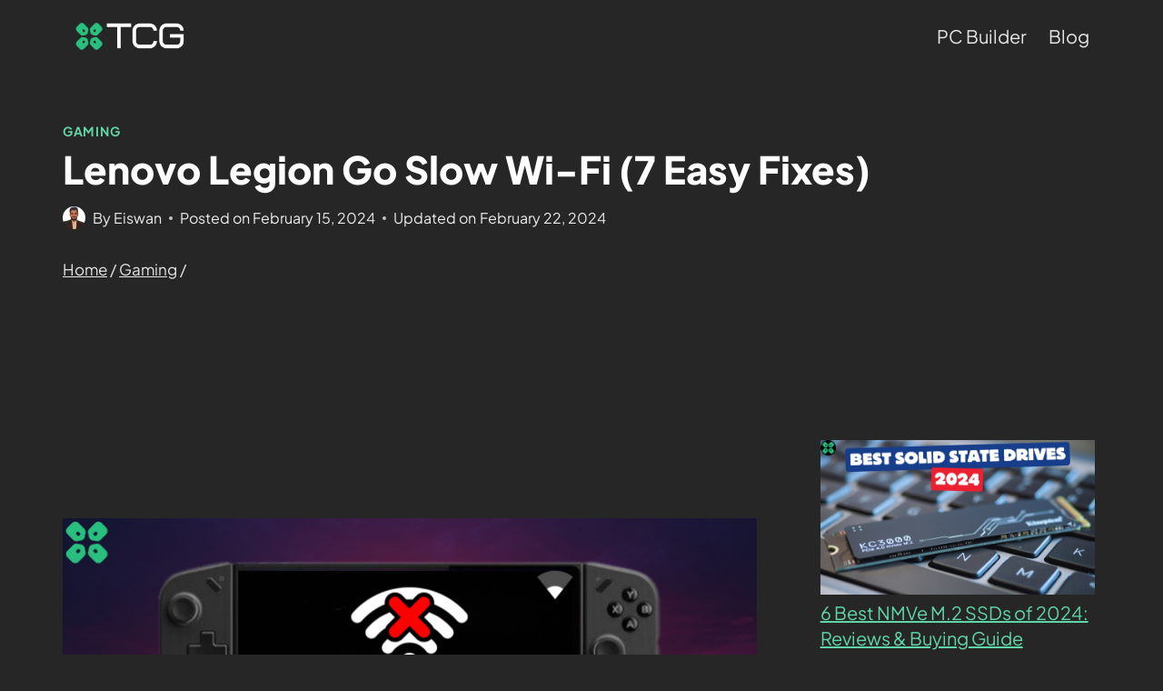

--- FILE ---
content_type: text/html; charset=utf-8
request_url: https://www.google.com/recaptcha/api2/aframe
body_size: 267
content:
<!DOCTYPE HTML><html><head><meta http-equiv="content-type" content="text/html; charset=UTF-8"></head><body><script nonce="5DYRdg6yCZlWIrImciViWA">/** Anti-fraud and anti-abuse applications only. See google.com/recaptcha */ try{var clients={'sodar':'https://pagead2.googlesyndication.com/pagead/sodar?'};window.addEventListener("message",function(a){try{if(a.source===window.parent){var b=JSON.parse(a.data);var c=clients[b['id']];if(c){var d=document.createElement('img');d.src=c+b['params']+'&rc='+(localStorage.getItem("rc::a")?sessionStorage.getItem("rc::b"):"");window.document.body.appendChild(d);sessionStorage.setItem("rc::e",parseInt(sessionStorage.getItem("rc::e")||0)+1);localStorage.setItem("rc::h",'1769554301443');}}}catch(b){}});window.parent.postMessage("_grecaptcha_ready", "*");}catch(b){}</script></body></html>

--- FILE ---
content_type: text/plain; charset=utf-8
request_url: https://ads.adthrive.com/http-api/cv2
body_size: 5121
content:
{"om":["00xbjwwl","0iyi1awv","0kl5wonw","0p298ycs8g7","0sm4lr19","0v9iqcb6","0y0basn0","1","1011_302_56982205","1011_302_56982298","1011_74_18364134","1028_8728253","1028_8739738","1043_409_216592","10868755","110_576777115309199355","110_589451478355172056","11142692","11509227","1157093054576041","1185:1610134697","1185:1610326728","11896988","12010080","12010084","12010088","12168663","12169133","12171164","12171239","12181287","124843_10","124844_23","124848_8","1453468","15b7qkfl","1606221","1611092","17_23391215","17_24104663","17_24104675","17_24632118","17_24696315","17_24696336","17_24766961","17_24767215","17_24794125","17_24794136","17_24794137","17_24794139","17_24794140","17_24794142","17x0742b","1891/84805","1891/84806","1891/84814","1blmvu4v","1e3fzviw","1ftzvfyu","1h7yhpl7","1hq8r86w","1ktgrre1","1qycnxb6","1szmtd70","1ybd10t0","206_262592","206_492075","2132:44012921","2132:44764946","2132:45327624","2132:45327625","2132:45327638","2132:46039090","2132:46039513","2132:46039901","2132:46039935","2249:650650503","2249:650662457","2249:700758149","2307:0llgkye7","2307:0njqsnrz","2307:1ftzvfyu","2307:1szmtd70","2307:1ybd10t0","2307:352p7o32","2307:3d4r29fd","2307:3v2n6fcp","2307:3xh2cwy9","2307:4fk9nxse","2307:4jvxy62x","2307:66r1jy9h","2307:76mreekc","2307:76odrdws","2307:7cmeqmw8","2307:7uqs49qv","2307:7xb3th35","2307:87gc0tji","2307:8orkh93v","2307:9krcxphu","2307:a90208mb","2307:axw5pt53","2307:bc5edztw","2307:cv0h9mrv","2307:cxi29gs9","2307:d8lb4cac","2307:djmuaamh","2307:e1an7fls","2307:ez8lh6cn","2307:f3tdw9f3","2307:f8e4ig0n","2307:g749lgab","2307:gn3plkq1","2307:h7fq12y2","2307:h9hxhm9h","2307:hfqgqvcv","2307:i35hdrxv","2307:icajkkn0","2307:ixnblmho","2307:kl6f4xmt","2307:l4p5cwls","2307:ll77hviy","2307:lxoi65lp","2307:o0qyxun9","2307:o4v8lu9d","2307:r0u09phz","2307:r6vl3f1t","2307:revf1erj","2307:rtxq1ut9","2307:s400875z","2307:tdv4kmro","2307:u30fsj32","2307:u4atmpu4","2307:ufe8ea50","2307:v8v6h2i5","2307:wdpqcqr6","2307:x7xpgcfc","2307:xc88kxs9","2307:y96tvrmt","2307:z2zvrgyz","2307:zisbjpsl","2307:zjn6yvkc","23618421","23786257","2409_15064_70_85445193","2409_25495_176_CR52092921","2409_25495_176_CR52092922","2409_25495_176_CR52092923","2409_25495_176_CR52092954","2409_25495_176_CR52092957","2409_25495_176_CR52178316","2409_25495_176_CR52178317","24694775","25","25_53v6aquw","25_87z6cimm","25_8b5u826e","25_cfnass1q","25_oz31jrd0","25_r3co354x","25_sqmqxvaf","25_utberk8n","25_ws6kw0kz","25_yi6qlg3p","25_ztlksnbe","25_zwzjgvpw","262592","2662_200562_8172720","2662_200562_8172741","2662_200562_8182931","2662_255125_8179289","2662_255125_T26309109","2711_64_12171164","2715_9888_262592","2715_9888_440665","2715_9888_501369","2715_9888_505171","2715_9888_549635","2760:176_CR52092921","2760:176_CR52092923","2760:176_CR52092954","2760:176_CR52175339","2760:176_CR52178316","2760:176_CR52186411","29414696","29_605367472","2_206_554459","2pu0gomp","308_125203_19","308_125204_13","31809564","32447008","33604310","33604490","33605403","33605623","33605950","33637455","33865078","34182009","34552895","3490:CR52092921","352982p7o32","352p7o32","3646_185414_T26335189","3646_185414_T26469746","3658_104709_d8lb4cac","3658_104709_h9hxhm9h","3658_104709_o0qyxun9","3658_104709_s400875z","3658_104709_tcd6rs3n","3658_136236_hn3eanl8","3658_136236_x7xpgcfc","3658_15038_0c8tzhqm","3658_15078_87gc0tji","3658_15078_revf1erj","3658_15106_u4atmpu4","3658_179461_ppn03peq","3658_18008_76odrdws","3658_203382_T26225276","3658_203382_f3tdw9f3","3658_203382_y96tvrmt","3658_203382_z2zvrgyz","3658_20625_c1hsjx06","3658_208141_kl6f4xmt","3658_89858_ixnblmho","3658_93957_T26479487","36_46_11769254","375227988","381513943572","3LMBEkP-wis","3aPWnL8aLok","3v2n6fcp","3xh2cwy9","409_216384","409_216386","409_216397","409_216398","409_216406","409_216416","409_225977","409_226322","409_226324","409_227223","409_230722","409_230727","409_230728","4111IP31KS13125134_9","4111IP31KS13125135_13","43016516","43919974","43919985","439246469228","43a7ptxe","44023623","440665","44_ZIWOKILJN5EW3OXMUHGYBV_320x50_1","458901553568","4642109_46_12181287","46_12181287","47668709","485027845327","48673705","48700649","4947806","49542914","497_44_ZIWOKILJN5EW3OXMUHGYBV_300x250_1","4etfwvf1","4fk9nxse","4mmcjpc4","4n9mre1i","4tgls8cg","4yevyu88","501369","502806027","502806102","50479792","51372410","52032057","521168","52366877","53020301","53v6aquw","549635","5504:203526","5504:203709","5504:203733","5504:203929","5504:203952","5510:ahnxpq60","5510:g53t89bp","5510:jlqm3ol6","5510:quk7w53j","5510:u4atmpu4","5510:ycxmeyu6","553781220","553781814","554841","555_165_785326944648","55726194","55763524","557_409_220343","557_409_220344","557_409_223599","557_409_235510","558_93_oz31jrd0","558_93_rk5pkdan","558_93_u4atmpu4","56341213","5670:8172724","5670:8182931","59780459","59873208","59873223","5989_84349_553781220","5g9x6tt0","5s8wi8hf","60157556","60638194","61444664","618576351","618653722","618876699","618980679","619089559","61916211","61916223","61916225","61916229","61932920","61932925","61932957","620646535431","62187798","6226512763","6226527055","6226528609","627225143","627227759","627301267","627309156","627309159","628015148","628086965","628153053","628153173","628222860","628223277","628360579","628360582","628444259","628444262","628444349","628444433","628456310","628456313","628456391","628456403","628622163","628622166","628622169","628622172","628622178","628622241","628622244","628622247","628622250","628683371","628687043","628687157","628687460","628687463","628803013","628841673","629007394","629009180","629167998","629168001","629168010","629168565","629171196","629171202","62978887","630928655","63153803","6365_61796_742174851279","6365_61796_784844652399","6365_61796_784880263591","6365_61796_784880274628","636910768489","651637446","6547_67916_3Bf00nSrWlVJfO0SgkSL","6547_67916_XovXcUFbgOE7Gc5hVqdm","6547_67916_Z7vmuj3hd3uog0DlD074","6547_67916_iT5DfVcWNzJlNr257vMx","6547_67916_jSkkOHBUm04rdRBx9BVA","6547_67916_p0Eg3sFNWsWSpy6R2A8x","6547_67916_xnEMWyTzNuXuLCeEO9nm","673375558002","690_99485_1610326728","697189863","697189959","697189960","697189994","697876998","697876999","6ejtrnf9","6lmy2lg0","6mrds7pc","6ok4bauh","6zt4aowl","700109389","702720175","704615586","704889081","705115332","705115523","705415296","708727053","708839917","725307849769","7354_138543_79515090","7354_138543_85809052","7354_138543_85809110","74243_74_18364017","74243_74_18364062","74243_74_18364087","74243_74_18364134","74243_74_18364251","74wv3qdx","754085118673","75n5kuz7","767866825418","76mreekc","793266622530","794109848040","794142004291","794di3me","7969_149355_44764946","7969_149355_45327624","7969_149355_45562715","7969_149355_45999652","7969_149355_46050963","7cmeqmw8","7mnonaxp","7qkajqck","7sf7w6kh","7xb3th35","7yz8chnz","8152859","8152878","8152879","8154360","8160967","8172734","8172741","8193073","8193076","8193078","8193095","84578452","85540799","86434100","86739441","86925934","86925937","86925938","8b5u826e","8hi0spuk","8linfb0q","8o298rkh93v","8y2y355b","9010/6d6f4081f445bfe6dd30563fe3476ab4","9057/0328842c8f1d017570ede5c97267f40d","9057/1ed2e1a3f7522e9d5b4d247b57ab0c7c","9057/211d1f0fa71d1a58cabee51f2180e38f","9599219","965gfa0s","97_8193073","97_8193078","9925w9vu","99q18eux","9bemdp1b","9yffr0hr","F9Qm1g4anuk","KXbVAoi3Slg","NplsJAxRH1w","a1298m9wazh","a3ts2hcp","a566o9hb","a7wye4jw","a8beztgq","ad6783io","af9kspoi","arkbrnjf","ascierwp","axw5pt53","b8i6u5x1","b90cwbcd","bbmp7y9z","bc5edztw","bu0fzuks","c1hsjx06","c25t9p0u","c7z0h277","ccjshd7v","cd40m5wq","ce17a6ey","cr-1oplzoysuatj","cr-2azmi2ttu9vd","cr-2azmi2ttuatj","cr-2azmi2ttubwe","cr-2azmi2ttubxe","cr-6ovjht2eu9vd","cr-6ovjht2euatj","cr-6ovjht2eubwe","cr-98q0xe5tubqk","cr-a9s2xf8vubwj","cr-aav1zf7xubwj","cr-aav1zg0qubwj","cr-aav1zg0yubwj","cr-aav22g3uubwj","cr-aaw20e2pubwj","cr-aaw20e3rubwj","cr-aawz2m5xubwj","cr-aawz3f0uubwj","cr-aawz3f4wubwj","cr-b36v89xyu9vd","cr-fcbkarj1u9vd","cr-g7xv5i0qvft","cr-g7ywwk2qvft","cr-g7ywwk7qvft","cr223-e8r0zf8qxeu","cr223-e8tw3e4qxeu","cunmjkl4","cuudl2xr","cymho2zs","d02sgs5o","d8lb4cac","dclgu9t2","de66hk0y","dft15s69","dsugp5th","dwghal43","dxfpbb3p","e1an7fls","e8e7491e-96e7-42ea-8ad9-46a1a3fa9c6f","ez2988lh6cn","ez8lh6cn","f1qsngg8","f3h9fqou","f3tdw9f3","f79wd14t","fedfl7m8","fhnzmvqw","fjp0ceax","fq298eh4hao","fqeh4hao","fqsh3oko","fwpo5wab","g29thswx","g33ctchk","g53t89bp","g5egxitt","g729849lgab","g749lgab","gn3plkq1","gtdy3hrw","h0zwvskc","h1m1w12p","h9hxhm9h","hffavbt7","hfqgqvcv","hn2983eanl8","hn3eanl8","hwr63jqc","hxxrc6st","i2aglcoy","icajkkn0","itaqmlds","ix298nblmho","ixnblmho","iy6hsneq","j39smngx","j728o85b","j7i7slyr","jk789oih","jlqm3ol6","jsy1a3jk","jw71vu88","k0csqwfi","k2xfz54q","kk5768bd","kl6f4xmt","kns32sql","l2pqjr4b","l45j4icj","l4p5cwls","l5x3df1q","lc1wx7d6","lc408s2k","ll77hviy","lqdvaorh","lxlnailk","lxoi65lp","m2n177jy","mf9hp67j","mhk98j8a","mmk7sko0","mne39gsk","mnzinbrt","muvxy961","mwkft0jf","n3egwnq7","n8w0plts","na2pno8k","nnkhm999","nr2985arrhc","nr5arrhc","ntjn5z55","nx53afwv","o0qyxun9","o2s05iig","o4v8lu9d","o5xj653n","oczmkbuu","of8dd9pr","omlkxvu8","ooo6jtia","op9gtamy","oz31jrd0","p0noqqn9","p0odjzyt","p3lqbugu","pi6u4hm4","pi9dvb89","pkydekxi","pl298th4l1a","poc1p809","pw0xfkzf","q0nt8p8d","qqvgscdx","qt09ii59","quk7w53j","quuhpp2i","r0u09phz","r3co354x","r6vl3f1t","rbs0tzzw","riaslz7g","rk5pkdan","rkqjm0j1","rrlikvt1","rxj4b6nw","s400875z","s4s41bit","sbkk6qvv","sslkianq","ssnofwh5","t2dlmwva","t58zjs8i","ti0s3bz3","u02wpahe","u2x4z0j8","u30fsj32","u4atmpu4","uda4zi8x","ujl9wsn7","uqph5v76","utberk8n","uuw0t8q6","v224plyd","vbivoyo6","vdcb5d4i","vdpy7l2e","w31aqin2","w5et7cv9","wdpfp43w","wih2rdv3","wrcm5qch","wt0wmo2s","wvuhrb6o","wxfnrapl","x8ej2sbt","xg2ypd0p","xgjdt26g","xhp8w5m8","xies7jcx","xncaqh7c","y141rtv6","y51tr986","yass8yy7","yck56l4i","ycxmeyu6","ygwxiaon","yi6qlg3p","ymlqngxd","yrlpef8w","yttz3cyp","z0t9f1cw","z8p3j18i","zep75yl2","zgw37lur","zh83vvb7","zisbjpsl","zpm9ltrh","zsvdh1xi","zvimi39d","zw6jpag6","zwzjgvpw","7979132","7979135"],"pmp":[],"adomains":["123notices.com","1md.org","about.bugmd.com","acelauncher.com","adameve.com","akusoli.com","allyspin.com","askanexpertonline.com","atomapplications.com","bassbet.com","betsson.gr","biz-zone.co","bizreach.jp","braverx.com","bubbleroom.se","bugmd.com","buydrcleanspray.com","byrna.com","capitaloneshopping.com","clarifion.com","combatironapparel.com","controlcase.com","convertwithwave.com","cotosen.com","countingmypennies.com","cratedb.com","croisieurope.be","cs.money","dallasnews.com","definition.org","derila-ergo.com","dhgate.com","dhs.gov","displate.com","easyprint.app","easyrecipefinder.co","fabpop.net","familynow.club","fla-keys.com","folkaly.com","g123.jp","gameswaka.com","getbugmd.com","getconsumerchoice.com","getcubbie.com","gowavebrowser.co","gowdr.com","gransino.com","grosvenorcasinos.com","guard.io","hero-wars.com","holts.com","instantbuzz.net","itsmanual.com","jackpotcitycasino.com","justanswer.com","justanswer.es","la-date.com","lightinthebox.com","liverrenew.com","local.com","lovehoney.com","lulutox.com","lymphsystemsupport.com","manualsdirectory.org","meccabingo.com","medimops.de","mensdrivingforce.com","millioner.com","miniretornaveis.com","mobiplus.me","myiq.com","national-lottery.co.uk","naturalhealthreports.net","nbliver360.com","nikke-global.com","nordicspirit.co.uk","nuubu.com","onlinemanualspdf.co","original-play.com","outliermodel.com","paperela.com","paradisestays.site","parasiterelief.com","peta.org","photoshelter.com","plannedparenthood.org","playvod-za.com","printeasilyapp.com","printwithwave.com","profitor.com","quicklearnx.com","quickrecipehub.com","rakuten-sec.co.jp","rangeusa.com","refinancegold.com","robocat.com","royalcaribbean.com","saba.com.mx","shift.com","simple.life","spinbara.com","systeme.io","taboola.com","tackenberg.de","temu.com","tenfactorialrocks.com","theoceanac.com","topaipick.com","totaladblock.com","usconcealedcarry.com","vagisil.com","vegashero.com","vegogarden.com","veryfast.io","viewmanuals.com","viewrecipe.net","votervoice.net","vuse.com","wavebrowser.co","wavebrowserpro.com","weareplannedparenthood.org","xiaflex.com","yourchamilia.com"]}